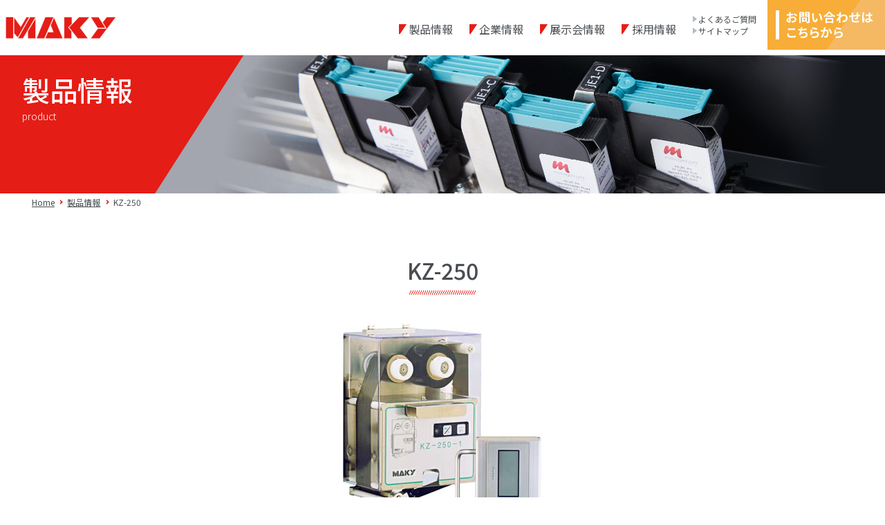

--- FILE ---
content_type: text/html; charset=UTF-8
request_url: https://www.maky.co.jp/product/kz-250-2/
body_size: 53075
content:
<!doctype html>
<html>
	<head prefix="og: https://ogp.me/ns# fb: https://ogp.me/ns/fb# website: https://ogp.me/ns/websaite#">
		<meta charset="UTF-8">
		<!-- <title>包装機用プリンタのマキー・エンジニアリング</title> -->
		<meta name="description" content="マキー・エンジニアリングはバリデーションやトレーサビリティのための内容表示や管理コードの印字を目的とした、包装機用サーマルプリンタ・ホットプリンタを中心に開発を行なっています。">
		<meta name="keywords" content="サーマルプリンタ, ゼブラプリンタ, ホットプリンタ">

		<!-- OGP -->
		<meta property="og:type" content="website">
		<meta property="og:description" content="マキー・エンジニアリングはバリデーションやトレーサビリティのための内容表示や管理コードの印字を目的とした、 包装機用サーマルプリンタ・ホットプリンタを中心に開発を行なっています。">
		<meta property="og:title" content="包装機用プリンタのマキー・エンジニアリング">
		<meta property="og:url" content="https://www.maky.co.jp/">
		<meta property="og:image" content="">
		<meta property="og:site_name" content="マキー・エンジニアリング">
		<!-- OGP -->

		<!--モバイル対応-->
		<meta name="viewport" content="width=device-width,initial-scale=1.0">
		<meta http-equiv="X-UA-Compatible" content="IE=edge">
		<meta name="format-detection" content="telephone=no">

		<!--CSS-->
		<link href="https://www.maky.co.jp/renewal/wp-content/themes/maky-wp/style.css" rel="stylesheet" type="text/css" media="all">

		<!--JS-->
		<script src="https://code.jquery.com/jquery-2.1.3.min.js"></script>
		<script type="text/javascript" src="https://www.maky.co.jp/renewal/wp-content/themes/maky-wp/js/function.js"></script>
		<script type="text/javascript" src="https://www.maky.co.jp/renewal/wp-content/themes/maky-wp/js/ofi.min.js"></script>
		<script>
			objectFitImages('img.object-fit-img');
		</script>
	<title>サーマルプリンタKZ-250 | 製品一覧 | 包装機用プリンタのマキー・エンジニアリング</title>

		<!-- All in One SEO 4.9.1.1 - aioseo.com -->
	<meta name="robots" content="max-image-preview:large" />
	<link rel="canonical" href="https://www.maky.co.jp/product/kz-250-2/" />
	<meta name="generator" content="All in One SEO (AIOSEO) 4.9.1.1" />

		<!-- Global site tag (gtag.js) - Google Analytics -->
<script async src="https://www.googletagmanager.com/gtag/js?id=UA-129881763-1"></script>
<script>
 window.dataLayer = window.dataLayer || [];
 function gtag(){dataLayer.push(arguments);}
 gtag('js', new Date());

 gtag('config', 'UA-129881763-1');
</script>
		<meta property="og:locale" content="ja_JP" />
		<meta property="og:site_name" content="包装機用プリンタのマキー・エンジニアリング | マキー・エンジニアリングはバリデーションやトレーサビリティのための内容表示や管理コードの印字を目的とした、 包装機用サーマルプリンタ・ホットプリンタを中心に開発を行なっています。" />
		<meta property="og:type" content="article" />
		<meta property="og:title" content="サーマルプリンタKZ-250 | 製品一覧 | 包装機用プリンタのマキー・エンジニアリング" />
		<meta property="og:url" content="https://www.maky.co.jp/product/kz-250-2/" />
		<meta property="article:published_time" content="2020-05-14T06:20:05+00:00" />
		<meta property="article:modified_time" content="2023-07-24T03:16:39+00:00" />
		<meta name="twitter:card" content="summary" />
		<meta name="twitter:title" content="サーマルプリンタKZ-250 | 製品一覧 | 包装機用プリンタのマキー・エンジニアリング" />
		<script type="application/ld+json" class="aioseo-schema">
			{"@context":"https:\/\/schema.org","@graph":[{"@type":"BreadcrumbList","@id":"https:\/\/www.maky.co.jp\/product\/kz-250-2\/#breadcrumblist","itemListElement":[{"@type":"ListItem","@id":"https:\/\/www.maky.co.jp#listItem","position":1,"name":"\u30db\u30fc\u30e0","item":"https:\/\/www.maky.co.jp","nextItem":{"@type":"ListItem","@id":"https:\/\/www.maky.co.jp\/product\/#listItem","name":"\u88fd\u54c1\u60c5\u5831"}},{"@type":"ListItem","@id":"https:\/\/www.maky.co.jp\/product\/#listItem","position":2,"name":"\u88fd\u54c1\u60c5\u5831","item":"https:\/\/www.maky.co.jp\/product\/","nextItem":{"@type":"ListItem","@id":"https:\/\/www.maky.co.jp\/product_cate\/https-www-maky-co-jp-thermal\/#listItem","name":"\u30b5\u30fc\u30de\u30eb\u30d7\u30ea\u30f3\u30bf"},"previousItem":{"@type":"ListItem","@id":"https:\/\/www.maky.co.jp#listItem","name":"\u30db\u30fc\u30e0"}},{"@type":"ListItem","@id":"https:\/\/www.maky.co.jp\/product_cate\/https-www-maky-co-jp-thermal\/#listItem","position":3,"name":"\u30b5\u30fc\u30de\u30eb\u30d7\u30ea\u30f3\u30bf","item":"https:\/\/www.maky.co.jp\/product_cate\/https-www-maky-co-jp-thermal\/","nextItem":{"@type":"ListItem","@id":"https:\/\/www.maky.co.jp\/product\/kz-250-2\/#listItem","name":"KZ-250"},"previousItem":{"@type":"ListItem","@id":"https:\/\/www.maky.co.jp\/product\/#listItem","name":"\u88fd\u54c1\u60c5\u5831"}},{"@type":"ListItem","@id":"https:\/\/www.maky.co.jp\/product\/kz-250-2\/#listItem","position":4,"name":"KZ-250","previousItem":{"@type":"ListItem","@id":"https:\/\/www.maky.co.jp\/product_cate\/https-www-maky-co-jp-thermal\/#listItem","name":"\u30b5\u30fc\u30de\u30eb\u30d7\u30ea\u30f3\u30bf"}}]},{"@type":"ItemPage","@id":"https:\/\/www.maky.co.jp\/product\/kz-250-2\/#itempage","url":"https:\/\/www.maky.co.jp\/product\/kz-250-2\/","name":"\u30b5\u30fc\u30de\u30eb\u30d7\u30ea\u30f3\u30bfKZ-250 | \u88fd\u54c1\u4e00\u89a7 | \u5305\u88c5\u6a5f\u7528\u30d7\u30ea\u30f3\u30bf\u306e\u30de\u30ad\u30fc\u30fb\u30a8\u30f3\u30b8\u30cb\u30a2\u30ea\u30f3\u30b0","inLanguage":"ja","isPartOf":{"@id":"https:\/\/www.maky.co.jp\/#website"},"breadcrumb":{"@id":"https:\/\/www.maky.co.jp\/product\/kz-250-2\/#breadcrumblist"},"image":{"@type":"ImageObject","url":"https:\/\/www.maky.co.jp\/renewal\/wp-content\/uploads\/2019\/05\/maky_kz250.jpg","@id":"https:\/\/www.maky.co.jp\/product\/kz-250-2\/#mainImage","width":300,"height":300},"primaryImageOfPage":{"@id":"https:\/\/www.maky.co.jp\/product\/kz-250-2\/#mainImage"},"datePublished":"2020-05-14T15:20:05+09:00","dateModified":"2023-07-24T12:16:39+09:00"},{"@type":"Organization","@id":"https:\/\/www.maky.co.jp\/#organization","name":"\u5305\u88c5\u6a5f\u7528\u30d7\u30ea\u30f3\u30bf\u306e\u30de\u30ad\u30fc\u30fb\u30a8\u30f3\u30b8\u30cb\u30a2\u30ea\u30f3\u30b0","description":"\u30de\u30ad\u30fc\u30fb\u30a8\u30f3\u30b8\u30cb\u30a2\u30ea\u30f3\u30b0\u306f\u30d0\u30ea\u30c7\u30fc\u30b7\u30e7\u30f3\u3084\u30c8\u30ec\u30fc\u30b5\u30d3\u30ea\u30c6\u30a3\u306e\u305f\u3081\u306e\u5185\u5bb9\u8868\u793a\u3084\u7ba1\u7406\u30b3\u30fc\u30c9\u306e\u5370\u5b57\u3092\u76ee\u7684\u3068\u3057\u305f\u3001 \u5305\u88c5\u6a5f\u7528\u30b5\u30fc\u30de\u30eb\u30d7\u30ea\u30f3\u30bf\u30fb\u30db\u30c3\u30c8\u30d7\u30ea\u30f3\u30bf\u3092\u4e2d\u5fc3\u306b\u958b\u767a\u3092\u884c\u306a\u3063\u3066\u3044\u307e\u3059\u3002","url":"https:\/\/www.maky.co.jp\/","sameAs":["https:\/\/www.youtube.com\/channel\/UCuHNXzmWEDu55sDbouUgMvQ"]},{"@type":"WebSite","@id":"https:\/\/www.maky.co.jp\/#website","url":"https:\/\/www.maky.co.jp\/","name":"\u5305\u88c5\u6a5f\u7528\u30d7\u30ea\u30f3\u30bf\u306e\u30de\u30ad\u30fc\u30fb\u30a8\u30f3\u30b8\u30cb\u30a2\u30ea\u30f3\u30b0","description":"\u30de\u30ad\u30fc\u30fb\u30a8\u30f3\u30b8\u30cb\u30a2\u30ea\u30f3\u30b0\u306f\u30d0\u30ea\u30c7\u30fc\u30b7\u30e7\u30f3\u3084\u30c8\u30ec\u30fc\u30b5\u30d3\u30ea\u30c6\u30a3\u306e\u305f\u3081\u306e\u5185\u5bb9\u8868\u793a\u3084\u7ba1\u7406\u30b3\u30fc\u30c9\u306e\u5370\u5b57\u3092\u76ee\u7684\u3068\u3057\u305f\u3001 \u5305\u88c5\u6a5f\u7528\u30b5\u30fc\u30de\u30eb\u30d7\u30ea\u30f3\u30bf\u30fb\u30db\u30c3\u30c8\u30d7\u30ea\u30f3\u30bf\u3092\u4e2d\u5fc3\u306b\u958b\u767a\u3092\u884c\u306a\u3063\u3066\u3044\u307e\u3059\u3002","inLanguage":"ja","publisher":{"@id":"https:\/\/www.maky.co.jp\/#organization"}}]}
		</script>
		<!-- All in One SEO -->

<link rel='dns-prefetch' href='//www.maky.co.jp' />
<link rel='dns-prefetch' href='//www.google.com' />
<link rel="alternate" type="application/rss+xml" title="包装機用プリンタのマキー・エンジニアリング &raquo; フィード" href="https://www.maky.co.jp/feed/" />
<link rel="alternate" type="application/rss+xml" title="包装機用プリンタのマキー・エンジニアリング &raquo; コメントフィード" href="https://www.maky.co.jp/comments/feed/" />
<link rel="alternate" title="oEmbed (JSON)" type="application/json+oembed" href="https://www.maky.co.jp/wp-json/oembed/1.0/embed?url=https%3A%2F%2Fwww.maky.co.jp%2Fproduct%2Fkz-250-2%2F" />
<link rel="alternate" title="oEmbed (XML)" type="text/xml+oembed" href="https://www.maky.co.jp/wp-json/oembed/1.0/embed?url=https%3A%2F%2Fwww.maky.co.jp%2Fproduct%2Fkz-250-2%2F&#038;format=xml" />
<style id='wp-img-auto-sizes-contain-inline-css'>
img:is([sizes=auto i],[sizes^="auto," i]){contain-intrinsic-size:3000px 1500px}
/*# sourceURL=wp-img-auto-sizes-contain-inline-css */
</style>
<style id='wp-emoji-styles-inline-css'>

	img.wp-smiley, img.emoji {
		display: inline !important;
		border: none !important;
		box-shadow: none !important;
		height: 1em !important;
		width: 1em !important;
		margin: 0 0.07em !important;
		vertical-align: -0.1em !important;
		background: none !important;
		padding: 0 !important;
	}
/*# sourceURL=wp-emoji-styles-inline-css */
</style>
<style id='wp-block-library-inline-css'>
:root{--wp-block-synced-color:#7a00df;--wp-block-synced-color--rgb:122,0,223;--wp-bound-block-color:var(--wp-block-synced-color);--wp-editor-canvas-background:#ddd;--wp-admin-theme-color:#007cba;--wp-admin-theme-color--rgb:0,124,186;--wp-admin-theme-color-darker-10:#006ba1;--wp-admin-theme-color-darker-10--rgb:0,107,160.5;--wp-admin-theme-color-darker-20:#005a87;--wp-admin-theme-color-darker-20--rgb:0,90,135;--wp-admin-border-width-focus:2px}@media (min-resolution:192dpi){:root{--wp-admin-border-width-focus:1.5px}}.wp-element-button{cursor:pointer}:root .has-very-light-gray-background-color{background-color:#eee}:root .has-very-dark-gray-background-color{background-color:#313131}:root .has-very-light-gray-color{color:#eee}:root .has-very-dark-gray-color{color:#313131}:root .has-vivid-green-cyan-to-vivid-cyan-blue-gradient-background{background:linear-gradient(135deg,#00d084,#0693e3)}:root .has-purple-crush-gradient-background{background:linear-gradient(135deg,#34e2e4,#4721fb 50%,#ab1dfe)}:root .has-hazy-dawn-gradient-background{background:linear-gradient(135deg,#faaca8,#dad0ec)}:root .has-subdued-olive-gradient-background{background:linear-gradient(135deg,#fafae1,#67a671)}:root .has-atomic-cream-gradient-background{background:linear-gradient(135deg,#fdd79a,#004a59)}:root .has-nightshade-gradient-background{background:linear-gradient(135deg,#330968,#31cdcf)}:root .has-midnight-gradient-background{background:linear-gradient(135deg,#020381,#2874fc)}:root{--wp--preset--font-size--normal:16px;--wp--preset--font-size--huge:42px}.has-regular-font-size{font-size:1em}.has-larger-font-size{font-size:2.625em}.has-normal-font-size{font-size:var(--wp--preset--font-size--normal)}.has-huge-font-size{font-size:var(--wp--preset--font-size--huge)}.has-text-align-center{text-align:center}.has-text-align-left{text-align:left}.has-text-align-right{text-align:right}.has-fit-text{white-space:nowrap!important}#end-resizable-editor-section{display:none}.aligncenter{clear:both}.items-justified-left{justify-content:flex-start}.items-justified-center{justify-content:center}.items-justified-right{justify-content:flex-end}.items-justified-space-between{justify-content:space-between}.screen-reader-text{border:0;clip-path:inset(50%);height:1px;margin:-1px;overflow:hidden;padding:0;position:absolute;width:1px;word-wrap:normal!important}.screen-reader-text:focus{background-color:#ddd;clip-path:none;color:#444;display:block;font-size:1em;height:auto;left:5px;line-height:normal;padding:15px 23px 14px;text-decoration:none;top:5px;width:auto;z-index:100000}html :where(.has-border-color){border-style:solid}html :where([style*=border-top-color]){border-top-style:solid}html :where([style*=border-right-color]){border-right-style:solid}html :where([style*=border-bottom-color]){border-bottom-style:solid}html :where([style*=border-left-color]){border-left-style:solid}html :where([style*=border-width]){border-style:solid}html :where([style*=border-top-width]){border-top-style:solid}html :where([style*=border-right-width]){border-right-style:solid}html :where([style*=border-bottom-width]){border-bottom-style:solid}html :where([style*=border-left-width]){border-left-style:solid}html :where(img[class*=wp-image-]){height:auto;max-width:100%}:where(figure){margin:0 0 1em}html :where(.is-position-sticky){--wp-admin--admin-bar--position-offset:var(--wp-admin--admin-bar--height,0px)}@media screen and (max-width:600px){html :where(.is-position-sticky){--wp-admin--admin-bar--position-offset:0px}}

/*# sourceURL=wp-block-library-inline-css */
</style><style id='wp-block-file-inline-css'>
.wp-block-file{box-sizing:border-box}.wp-block-file:not(.wp-element-button){font-size:.8em}.wp-block-file.aligncenter{text-align:center}.wp-block-file.alignright{text-align:right}.wp-block-file *+.wp-block-file__button{margin-left:.75em}:where(.wp-block-file){margin-bottom:1.5em}.wp-block-file__embed{margin-bottom:1em}:where(.wp-block-file__button){border-radius:2em;display:inline-block;padding:.5em 1em}:where(.wp-block-file__button):where(a):active,:where(.wp-block-file__button):where(a):focus,:where(.wp-block-file__button):where(a):hover,:where(.wp-block-file__button):where(a):visited{box-shadow:none;color:#fff;opacity:.85;text-decoration:none}
/*# sourceURL=https://www.maky.co.jp/renewal/wp-includes/blocks/file/style.min.css */
</style>
<style id='wp-block-heading-inline-css'>
h1:where(.wp-block-heading).has-background,h2:where(.wp-block-heading).has-background,h3:where(.wp-block-heading).has-background,h4:where(.wp-block-heading).has-background,h5:where(.wp-block-heading).has-background,h6:where(.wp-block-heading).has-background{padding:1.25em 2.375em}h1.has-text-align-left[style*=writing-mode]:where([style*=vertical-lr]),h1.has-text-align-right[style*=writing-mode]:where([style*=vertical-rl]),h2.has-text-align-left[style*=writing-mode]:where([style*=vertical-lr]),h2.has-text-align-right[style*=writing-mode]:where([style*=vertical-rl]),h3.has-text-align-left[style*=writing-mode]:where([style*=vertical-lr]),h3.has-text-align-right[style*=writing-mode]:where([style*=vertical-rl]),h4.has-text-align-left[style*=writing-mode]:where([style*=vertical-lr]),h4.has-text-align-right[style*=writing-mode]:where([style*=vertical-rl]),h5.has-text-align-left[style*=writing-mode]:where([style*=vertical-lr]),h5.has-text-align-right[style*=writing-mode]:where([style*=vertical-rl]),h6.has-text-align-left[style*=writing-mode]:where([style*=vertical-lr]),h6.has-text-align-right[style*=writing-mode]:where([style*=vertical-rl]){rotate:180deg}
/*# sourceURL=https://www.maky.co.jp/renewal/wp-includes/blocks/heading/style.min.css */
</style>
<style id='wp-block-image-inline-css'>
.wp-block-image>a,.wp-block-image>figure>a{display:inline-block}.wp-block-image img{box-sizing:border-box;height:auto;max-width:100%;vertical-align:bottom}@media not (prefers-reduced-motion){.wp-block-image img.hide{visibility:hidden}.wp-block-image img.show{animation:show-content-image .4s}}.wp-block-image[style*=border-radius] img,.wp-block-image[style*=border-radius]>a{border-radius:inherit}.wp-block-image.has-custom-border img{box-sizing:border-box}.wp-block-image.aligncenter{text-align:center}.wp-block-image.alignfull>a,.wp-block-image.alignwide>a{width:100%}.wp-block-image.alignfull img,.wp-block-image.alignwide img{height:auto;width:100%}.wp-block-image .aligncenter,.wp-block-image .alignleft,.wp-block-image .alignright,.wp-block-image.aligncenter,.wp-block-image.alignleft,.wp-block-image.alignright{display:table}.wp-block-image .aligncenter>figcaption,.wp-block-image .alignleft>figcaption,.wp-block-image .alignright>figcaption,.wp-block-image.aligncenter>figcaption,.wp-block-image.alignleft>figcaption,.wp-block-image.alignright>figcaption{caption-side:bottom;display:table-caption}.wp-block-image .alignleft{float:left;margin:.5em 1em .5em 0}.wp-block-image .alignright{float:right;margin:.5em 0 .5em 1em}.wp-block-image .aligncenter{margin-left:auto;margin-right:auto}.wp-block-image :where(figcaption){margin-bottom:1em;margin-top:.5em}.wp-block-image.is-style-circle-mask img{border-radius:9999px}@supports ((-webkit-mask-image:none) or (mask-image:none)) or (-webkit-mask-image:none){.wp-block-image.is-style-circle-mask img{border-radius:0;-webkit-mask-image:url('data:image/svg+xml;utf8,<svg viewBox="0 0 100 100" xmlns="http://www.w3.org/2000/svg"><circle cx="50" cy="50" r="50"/></svg>');mask-image:url('data:image/svg+xml;utf8,<svg viewBox="0 0 100 100" xmlns="http://www.w3.org/2000/svg"><circle cx="50" cy="50" r="50"/></svg>');mask-mode:alpha;-webkit-mask-position:center;mask-position:center;-webkit-mask-repeat:no-repeat;mask-repeat:no-repeat;-webkit-mask-size:contain;mask-size:contain}}:root :where(.wp-block-image.is-style-rounded img,.wp-block-image .is-style-rounded img){border-radius:9999px}.wp-block-image figure{margin:0}.wp-lightbox-container{display:flex;flex-direction:column;position:relative}.wp-lightbox-container img{cursor:zoom-in}.wp-lightbox-container img:hover+button{opacity:1}.wp-lightbox-container button{align-items:center;backdrop-filter:blur(16px) saturate(180%);background-color:#5a5a5a40;border:none;border-radius:4px;cursor:zoom-in;display:flex;height:20px;justify-content:center;opacity:0;padding:0;position:absolute;right:16px;text-align:center;top:16px;width:20px;z-index:100}@media not (prefers-reduced-motion){.wp-lightbox-container button{transition:opacity .2s ease}}.wp-lightbox-container button:focus-visible{outline:3px auto #5a5a5a40;outline:3px auto -webkit-focus-ring-color;outline-offset:3px}.wp-lightbox-container button:hover{cursor:pointer;opacity:1}.wp-lightbox-container button:focus{opacity:1}.wp-lightbox-container button:focus,.wp-lightbox-container button:hover,.wp-lightbox-container button:not(:hover):not(:active):not(.has-background){background-color:#5a5a5a40;border:none}.wp-lightbox-overlay{box-sizing:border-box;cursor:zoom-out;height:100vh;left:0;overflow:hidden;position:fixed;top:0;visibility:hidden;width:100%;z-index:100000}.wp-lightbox-overlay .close-button{align-items:center;cursor:pointer;display:flex;justify-content:center;min-height:40px;min-width:40px;padding:0;position:absolute;right:calc(env(safe-area-inset-right) + 16px);top:calc(env(safe-area-inset-top) + 16px);z-index:5000000}.wp-lightbox-overlay .close-button:focus,.wp-lightbox-overlay .close-button:hover,.wp-lightbox-overlay .close-button:not(:hover):not(:active):not(.has-background){background:none;border:none}.wp-lightbox-overlay .lightbox-image-container{height:var(--wp--lightbox-container-height);left:50%;overflow:hidden;position:absolute;top:50%;transform:translate(-50%,-50%);transform-origin:top left;width:var(--wp--lightbox-container-width);z-index:9999999999}.wp-lightbox-overlay .wp-block-image{align-items:center;box-sizing:border-box;display:flex;height:100%;justify-content:center;margin:0;position:relative;transform-origin:0 0;width:100%;z-index:3000000}.wp-lightbox-overlay .wp-block-image img{height:var(--wp--lightbox-image-height);min-height:var(--wp--lightbox-image-height);min-width:var(--wp--lightbox-image-width);width:var(--wp--lightbox-image-width)}.wp-lightbox-overlay .wp-block-image figcaption{display:none}.wp-lightbox-overlay button{background:none;border:none}.wp-lightbox-overlay .scrim{background-color:#fff;height:100%;opacity:.9;position:absolute;width:100%;z-index:2000000}.wp-lightbox-overlay.active{visibility:visible}@media not (prefers-reduced-motion){.wp-lightbox-overlay.active{animation:turn-on-visibility .25s both}.wp-lightbox-overlay.active img{animation:turn-on-visibility .35s both}.wp-lightbox-overlay.show-closing-animation:not(.active){animation:turn-off-visibility .35s both}.wp-lightbox-overlay.show-closing-animation:not(.active) img{animation:turn-off-visibility .25s both}.wp-lightbox-overlay.zoom.active{animation:none;opacity:1;visibility:visible}.wp-lightbox-overlay.zoom.active .lightbox-image-container{animation:lightbox-zoom-in .4s}.wp-lightbox-overlay.zoom.active .lightbox-image-container img{animation:none}.wp-lightbox-overlay.zoom.active .scrim{animation:turn-on-visibility .4s forwards}.wp-lightbox-overlay.zoom.show-closing-animation:not(.active){animation:none}.wp-lightbox-overlay.zoom.show-closing-animation:not(.active) .lightbox-image-container{animation:lightbox-zoom-out .4s}.wp-lightbox-overlay.zoom.show-closing-animation:not(.active) .lightbox-image-container img{animation:none}.wp-lightbox-overlay.zoom.show-closing-animation:not(.active) .scrim{animation:turn-off-visibility .4s forwards}}@keyframes show-content-image{0%{visibility:hidden}99%{visibility:hidden}to{visibility:visible}}@keyframes turn-on-visibility{0%{opacity:0}to{opacity:1}}@keyframes turn-off-visibility{0%{opacity:1;visibility:visible}99%{opacity:0;visibility:visible}to{opacity:0;visibility:hidden}}@keyframes lightbox-zoom-in{0%{transform:translate(calc((-100vw + var(--wp--lightbox-scrollbar-width))/2 + var(--wp--lightbox-initial-left-position)),calc(-50vh + var(--wp--lightbox-initial-top-position))) scale(var(--wp--lightbox-scale))}to{transform:translate(-50%,-50%) scale(1)}}@keyframes lightbox-zoom-out{0%{transform:translate(-50%,-50%) scale(1);visibility:visible}99%{visibility:visible}to{transform:translate(calc((-100vw + var(--wp--lightbox-scrollbar-width))/2 + var(--wp--lightbox-initial-left-position)),calc(-50vh + var(--wp--lightbox-initial-top-position))) scale(var(--wp--lightbox-scale));visibility:hidden}}
/*# sourceURL=https://www.maky.co.jp/renewal/wp-includes/blocks/image/style.min.css */
</style>
<style id='wp-block-image-theme-inline-css'>
:root :where(.wp-block-image figcaption){color:#555;font-size:13px;text-align:center}.is-dark-theme :root :where(.wp-block-image figcaption){color:#ffffffa6}.wp-block-image{margin:0 0 1em}
/*# sourceURL=https://www.maky.co.jp/renewal/wp-includes/blocks/image/theme.min.css */
</style>
<style id='wp-block-list-inline-css'>
ol,ul{box-sizing:border-box}:root :where(.wp-block-list.has-background){padding:1.25em 2.375em}
/*# sourceURL=https://www.maky.co.jp/renewal/wp-includes/blocks/list/style.min.css */
</style>
<style id='wp-block-paragraph-inline-css'>
.is-small-text{font-size:.875em}.is-regular-text{font-size:1em}.is-large-text{font-size:2.25em}.is-larger-text{font-size:3em}.has-drop-cap:not(:focus):first-letter{float:left;font-size:8.4em;font-style:normal;font-weight:100;line-height:.68;margin:.05em .1em 0 0;text-transform:uppercase}body.rtl .has-drop-cap:not(:focus):first-letter{float:none;margin-left:.1em}p.has-drop-cap.has-background{overflow:hidden}:root :where(p.has-background){padding:1.25em 2.375em}:where(p.has-text-color:not(.has-link-color)) a{color:inherit}p.has-text-align-left[style*="writing-mode:vertical-lr"],p.has-text-align-right[style*="writing-mode:vertical-rl"]{rotate:180deg}
/*# sourceURL=https://www.maky.co.jp/renewal/wp-includes/blocks/paragraph/style.min.css */
</style>
<style id='global-styles-inline-css'>
:root{--wp--preset--aspect-ratio--square: 1;--wp--preset--aspect-ratio--4-3: 4/3;--wp--preset--aspect-ratio--3-4: 3/4;--wp--preset--aspect-ratio--3-2: 3/2;--wp--preset--aspect-ratio--2-3: 2/3;--wp--preset--aspect-ratio--16-9: 16/9;--wp--preset--aspect-ratio--9-16: 9/16;--wp--preset--color--black: #000000;--wp--preset--color--cyan-bluish-gray: #abb8c3;--wp--preset--color--white: #FFF;--wp--preset--color--pale-pink: #f78da7;--wp--preset--color--vivid-red: #cf2e2e;--wp--preset--color--luminous-vivid-orange: #ff6900;--wp--preset--color--luminous-vivid-amber: #fcb900;--wp--preset--color--light-green-cyan: #7bdcb5;--wp--preset--color--vivid-green-cyan: #00d084;--wp--preset--color--pale-cyan-blue: #8ed1fc;--wp--preset--color--vivid-cyan-blue: #0693e3;--wp--preset--color--vivid-purple: #9b51e0;--wp--preset--color--primary: #0073a8;--wp--preset--color--secondary: #005075;--wp--preset--color--dark-gray: #111;--wp--preset--color--light-gray: #767676;--wp--preset--gradient--vivid-cyan-blue-to-vivid-purple: linear-gradient(135deg,rgb(6,147,227) 0%,rgb(155,81,224) 100%);--wp--preset--gradient--light-green-cyan-to-vivid-green-cyan: linear-gradient(135deg,rgb(122,220,180) 0%,rgb(0,208,130) 100%);--wp--preset--gradient--luminous-vivid-amber-to-luminous-vivid-orange: linear-gradient(135deg,rgb(252,185,0) 0%,rgb(255,105,0) 100%);--wp--preset--gradient--luminous-vivid-orange-to-vivid-red: linear-gradient(135deg,rgb(255,105,0) 0%,rgb(207,46,46) 100%);--wp--preset--gradient--very-light-gray-to-cyan-bluish-gray: linear-gradient(135deg,rgb(238,238,238) 0%,rgb(169,184,195) 100%);--wp--preset--gradient--cool-to-warm-spectrum: linear-gradient(135deg,rgb(74,234,220) 0%,rgb(151,120,209) 20%,rgb(207,42,186) 40%,rgb(238,44,130) 60%,rgb(251,105,98) 80%,rgb(254,248,76) 100%);--wp--preset--gradient--blush-light-purple: linear-gradient(135deg,rgb(255,206,236) 0%,rgb(152,150,240) 100%);--wp--preset--gradient--blush-bordeaux: linear-gradient(135deg,rgb(254,205,165) 0%,rgb(254,45,45) 50%,rgb(107,0,62) 100%);--wp--preset--gradient--luminous-dusk: linear-gradient(135deg,rgb(255,203,112) 0%,rgb(199,81,192) 50%,rgb(65,88,208) 100%);--wp--preset--gradient--pale-ocean: linear-gradient(135deg,rgb(255,245,203) 0%,rgb(182,227,212) 50%,rgb(51,167,181) 100%);--wp--preset--gradient--electric-grass: linear-gradient(135deg,rgb(202,248,128) 0%,rgb(113,206,126) 100%);--wp--preset--gradient--midnight: linear-gradient(135deg,rgb(2,3,129) 0%,rgb(40,116,252) 100%);--wp--preset--font-size--small: 19.5px;--wp--preset--font-size--medium: 20px;--wp--preset--font-size--large: 36.5px;--wp--preset--font-size--x-large: 42px;--wp--preset--font-size--normal: 22px;--wp--preset--font-size--huge: 49.5px;--wp--preset--spacing--20: 0.44rem;--wp--preset--spacing--30: 0.67rem;--wp--preset--spacing--40: 1rem;--wp--preset--spacing--50: 1.5rem;--wp--preset--spacing--60: 2.25rem;--wp--preset--spacing--70: 3.38rem;--wp--preset--spacing--80: 5.06rem;--wp--preset--shadow--natural: 6px 6px 9px rgba(0, 0, 0, 0.2);--wp--preset--shadow--deep: 12px 12px 50px rgba(0, 0, 0, 0.4);--wp--preset--shadow--sharp: 6px 6px 0px rgba(0, 0, 0, 0.2);--wp--preset--shadow--outlined: 6px 6px 0px -3px rgb(255, 255, 255), 6px 6px rgb(0, 0, 0);--wp--preset--shadow--crisp: 6px 6px 0px rgb(0, 0, 0);}:where(.is-layout-flex){gap: 0.5em;}:where(.is-layout-grid){gap: 0.5em;}body .is-layout-flex{display: flex;}.is-layout-flex{flex-wrap: wrap;align-items: center;}.is-layout-flex > :is(*, div){margin: 0;}body .is-layout-grid{display: grid;}.is-layout-grid > :is(*, div){margin: 0;}:where(.wp-block-columns.is-layout-flex){gap: 2em;}:where(.wp-block-columns.is-layout-grid){gap: 2em;}:where(.wp-block-post-template.is-layout-flex){gap: 1.25em;}:where(.wp-block-post-template.is-layout-grid){gap: 1.25em;}.has-black-color{color: var(--wp--preset--color--black) !important;}.has-cyan-bluish-gray-color{color: var(--wp--preset--color--cyan-bluish-gray) !important;}.has-white-color{color: var(--wp--preset--color--white) !important;}.has-pale-pink-color{color: var(--wp--preset--color--pale-pink) !important;}.has-vivid-red-color{color: var(--wp--preset--color--vivid-red) !important;}.has-luminous-vivid-orange-color{color: var(--wp--preset--color--luminous-vivid-orange) !important;}.has-luminous-vivid-amber-color{color: var(--wp--preset--color--luminous-vivid-amber) !important;}.has-light-green-cyan-color{color: var(--wp--preset--color--light-green-cyan) !important;}.has-vivid-green-cyan-color{color: var(--wp--preset--color--vivid-green-cyan) !important;}.has-pale-cyan-blue-color{color: var(--wp--preset--color--pale-cyan-blue) !important;}.has-vivid-cyan-blue-color{color: var(--wp--preset--color--vivid-cyan-blue) !important;}.has-vivid-purple-color{color: var(--wp--preset--color--vivid-purple) !important;}.has-black-background-color{background-color: var(--wp--preset--color--black) !important;}.has-cyan-bluish-gray-background-color{background-color: var(--wp--preset--color--cyan-bluish-gray) !important;}.has-white-background-color{background-color: var(--wp--preset--color--white) !important;}.has-pale-pink-background-color{background-color: var(--wp--preset--color--pale-pink) !important;}.has-vivid-red-background-color{background-color: var(--wp--preset--color--vivid-red) !important;}.has-luminous-vivid-orange-background-color{background-color: var(--wp--preset--color--luminous-vivid-orange) !important;}.has-luminous-vivid-amber-background-color{background-color: var(--wp--preset--color--luminous-vivid-amber) !important;}.has-light-green-cyan-background-color{background-color: var(--wp--preset--color--light-green-cyan) !important;}.has-vivid-green-cyan-background-color{background-color: var(--wp--preset--color--vivid-green-cyan) !important;}.has-pale-cyan-blue-background-color{background-color: var(--wp--preset--color--pale-cyan-blue) !important;}.has-vivid-cyan-blue-background-color{background-color: var(--wp--preset--color--vivid-cyan-blue) !important;}.has-vivid-purple-background-color{background-color: var(--wp--preset--color--vivid-purple) !important;}.has-black-border-color{border-color: var(--wp--preset--color--black) !important;}.has-cyan-bluish-gray-border-color{border-color: var(--wp--preset--color--cyan-bluish-gray) !important;}.has-white-border-color{border-color: var(--wp--preset--color--white) !important;}.has-pale-pink-border-color{border-color: var(--wp--preset--color--pale-pink) !important;}.has-vivid-red-border-color{border-color: var(--wp--preset--color--vivid-red) !important;}.has-luminous-vivid-orange-border-color{border-color: var(--wp--preset--color--luminous-vivid-orange) !important;}.has-luminous-vivid-amber-border-color{border-color: var(--wp--preset--color--luminous-vivid-amber) !important;}.has-light-green-cyan-border-color{border-color: var(--wp--preset--color--light-green-cyan) !important;}.has-vivid-green-cyan-border-color{border-color: var(--wp--preset--color--vivid-green-cyan) !important;}.has-pale-cyan-blue-border-color{border-color: var(--wp--preset--color--pale-cyan-blue) !important;}.has-vivid-cyan-blue-border-color{border-color: var(--wp--preset--color--vivid-cyan-blue) !important;}.has-vivid-purple-border-color{border-color: var(--wp--preset--color--vivid-purple) !important;}.has-vivid-cyan-blue-to-vivid-purple-gradient-background{background: var(--wp--preset--gradient--vivid-cyan-blue-to-vivid-purple) !important;}.has-light-green-cyan-to-vivid-green-cyan-gradient-background{background: var(--wp--preset--gradient--light-green-cyan-to-vivid-green-cyan) !important;}.has-luminous-vivid-amber-to-luminous-vivid-orange-gradient-background{background: var(--wp--preset--gradient--luminous-vivid-amber-to-luminous-vivid-orange) !important;}.has-luminous-vivid-orange-to-vivid-red-gradient-background{background: var(--wp--preset--gradient--luminous-vivid-orange-to-vivid-red) !important;}.has-very-light-gray-to-cyan-bluish-gray-gradient-background{background: var(--wp--preset--gradient--very-light-gray-to-cyan-bluish-gray) !important;}.has-cool-to-warm-spectrum-gradient-background{background: var(--wp--preset--gradient--cool-to-warm-spectrum) !important;}.has-blush-light-purple-gradient-background{background: var(--wp--preset--gradient--blush-light-purple) !important;}.has-blush-bordeaux-gradient-background{background: var(--wp--preset--gradient--blush-bordeaux) !important;}.has-luminous-dusk-gradient-background{background: var(--wp--preset--gradient--luminous-dusk) !important;}.has-pale-ocean-gradient-background{background: var(--wp--preset--gradient--pale-ocean) !important;}.has-electric-grass-gradient-background{background: var(--wp--preset--gradient--electric-grass) !important;}.has-midnight-gradient-background{background: var(--wp--preset--gradient--midnight) !important;}.has-small-font-size{font-size: var(--wp--preset--font-size--small) !important;}.has-medium-font-size{font-size: var(--wp--preset--font-size--medium) !important;}.has-large-font-size{font-size: var(--wp--preset--font-size--large) !important;}.has-x-large-font-size{font-size: var(--wp--preset--font-size--x-large) !important;}
/*# sourceURL=global-styles-inline-css */
</style>

<style id='classic-theme-styles-inline-css'>
/*! This file is auto-generated */
.wp-block-button__link{color:#fff;background-color:#32373c;border-radius:9999px;box-shadow:none;text-decoration:none;padding:calc(.667em + 2px) calc(1.333em + 2px);font-size:1.125em}.wp-block-file__button{background:#32373c;color:#fff;text-decoration:none}
/*# sourceURL=/wp-includes/css/classic-themes.min.css */
</style>
<link rel='stylesheet' id='contact-form-7-css' href='https://www.maky.co.jp/renewal/wp-content/plugins/contact-form-7/includes/css/styles.css?ver=6.1.4' media='all' />
<link rel='stylesheet' id='twentynineteen-style-css' href='https://www.maky.co.jp/renewal/wp-content/themes/maky-wp/style.css?ver=6.9' media='all' />
<link rel='stylesheet' id='twentynineteen-print-style-css' href='https://www.maky.co.jp/renewal/wp-content/themes/twentynineteen/print.css?ver=6.9' media='print' />
<link rel="https://api.w.org/" href="https://www.maky.co.jp/wp-json/" /><link rel="alternate" title="JSON" type="application/json" href="https://www.maky.co.jp/wp-json/wp/v2/product/1282" /><link rel="EditURI" type="application/rsd+xml" title="RSD" href="https://www.maky.co.jp/renewal/xmlrpc.php?rsd" />
<meta name="generator" content="WordPress 6.9" />
<link rel='shortlink' href='https://www.maky.co.jp/?p=1282' />
<style>.recentcomments a{display:inline !important;padding:0 !important;margin:0 !important;}</style>	</head>

<body class="wp-singular product-template-default single single-product postid-1282 wp-embed-responsive wp-theme-twentynineteen wp-child-theme-maky-wp singular image-filters-enabled">
	<header id="header">
		<div class="header">
              <div class="header_title"><a href="https://www.maky.co.jp"><img src="https://www.maky.co.jp/renewal/wp-content/themes/maky-wp/img/header_logo.svg" alt="マキー・エンジニアリング"/></a></div>
      			<div class="sitemenu only_sp">
				<div class="menu modal-open"><img src="https://www.maky.co.jp/renewal/wp-content/themes/maky-wp/img/sp_menu.png" alt="menu" width="48" height="34"/></div>
			</div>
			<nav class="only_pc">
				<ul class="nav-main">
					<li><a href="https://www.maky.co.jp/product/" class="link_type-02">製品情報</a></li>
					<li><a href="https://www.maky.co.jp/company/" class="link_type-02">企業情報</a></li>
					<li><a href="https://www.maky.co.jp/news/event/" class="link_type-02">展示会情報</a></li>
					<li><a href="https://www.maky.co.jp/recruit/" class="link_type-02">採用情報</a></li>
				</ul>
				<ul class="nav-sub">
					<li><a href="https://www.maky.co.jp/faq/" class="link_type-03">よくあるご質問</a></li>
					<li><a href="https://www.maky.co.jp/sitemap/" class="link_type-03">サイトマップ</a></li>
				</ul>
			</nav>
			<div class="contact only_pc"><a href="#footer"><img src="https://www.maky.co.jp/renewal/wp-content/themes/maky-wp/img/header_contact.png" alt="お問い合わせはこちら" width="170" height="72"/></a></div>
		</div>
	</header><main id="product" class="main">
<article>
<header>
<div class="page_header">
<div>製品情報<span>product</span></div>
</div>
<nav id="site_route" class="only_pc"><ul class="site_route"><li class="site_home"><a href="https://www.maky.co.jp">Home</a></li><li class="site_route-path"><a href="https://www.maky.co.jp/product/">製品情報</a></li><li class="site_route-path">KZ-250</li></ul></nav></header>
<div class="content_title-area">
<h1 class="content_title"><span>KZ-250</span></h1>
<div class="product_detail-photo"><img src="https://www.maky.co.jp/renewal/wp-content/uploads/2019/05/maky_kz250.jpg" alt="サーマルプリンタKZ-250"/></div>
</div>
<div class="column_02">
<div id="entry-area" class="column_02-left product_detail-entry">
<section class="content">

<h2 class="wp-block-heading">オートカレンダを利用した日付印字専用サーマルプリンタ</h2>



<ul class="wp-block-list">
<li>機能を絞った廉価版サーマルプリンタ</li>



<li>間欠式包装機やオートラベラに装着。</li>



<li>オートカレンダ機能で日付の印字に最適。デジタル入力の印圧,濃度調整で鮮明な印字を実現。</li>



<li>サーマルヘッドの交換は、工具いらずで簡単。</li>



<li>35mm幅サーマルリボンを使用するので低コスト。</li>



<li>印字内容はタッチパネル式コントローラで48パターンから簡単選択。</li>
</ul>



<figure class="wp-block-image size-large is-resized"><img fetchpriority="high" decoding="async" src="https://www.maky.co.jp/renewal/wp-content/uploads/2020/05/250印字ｻﾝﾌﾟﾙ.png" alt="サーマルプリンタKZ-250オートカレンダを利用した日付印字専用サーマルプリンタ" class="wp-image-1355" width="576" height="342" srcset="https://www.maky.co.jp/renewal/wp-content/uploads/2020/05/250印字ｻﾝﾌﾟﾙ.png 796w, https://www.maky.co.jp/renewal/wp-content/uploads/2020/05/250印字ｻﾝﾌﾟﾙ-768x457.png 768w" sizes="(max-width: 576px) 100vw, 576px" /><figcaption class="wp-element-caption"><strong><span class="has-inline-color has-dark-gray-color">・文字サイズごとの印字サンプルです</span></strong></figcaption></figure>



<h2 class="wp-block-heading">仕様</h2>



<table class="table-01">
<tr>
<th>モデル</th>
<td>KZ-250</td>
</tr>
<tr>
<th>印字方式</th>
<td>サーマルドットマトリックス熱転写式方式</td>
</tr>
<tr>
<th>ドット密度</th>
<td>300dpi（12dot/mm）</td>
</tr>
<tr>
<th>印字面積</th>
<td>幅32mm x 長さ31mm</td>
</tr>
<tr>
<th>印字速度</th>
<td>20mm/秒〜300mm/秒（デジタル設定）</td>
</tr>
<tr>
<th>印字濃度</th>
<td>0～100％（1％単位で設定可能）</td>
</tr>
<tr>
<th>印字圧力</th>
<td>±20パルス（1パルス単位で数値設定可能　1パルス≒0.03mm）</td>
</tr>
<tr>
<th>使用リボン</th>
<td>幅35mm x 長さ300m</td>
</tr>
<tr>
<th>文字種類</th>
<td>マキーオリジナル書体（NGC体） 3mm、4mm</td>
</tr>
<tr>
<th>印字方向</th>
<td>0度、180度</td>
</tr>
<tr>
<th>日付印字</th>
<td>オートカレンダ（年月日）</td>
</tr>
<tr>
<th>フォーマット登録数</th>
<td>オリジナルフォーマット48種</td>
</tr>
<tr>
<th>データメモリ</th>
<td>コントローラ内蔵メモリ</td>
</tr>
<tr>
<th>コントローラー画面</th>
<td>タッチパネル式3.4インチ液晶</td>
</tr>
<tr>
<th>警報・出力</th>
<td>リボンエラー（リボン終了,リボン切れ,リボン送り異常）／動作異常（ヘッドアップダウン異常,ヘッド原点位置異常）／能力オーバー／ヘッド温度異常／基板温度異常／通信異常／プリントレディ／プリント中／プリント完了／<br>
（A/B接点、出力有,無、ポート1〜5の選択が個々に可能）</td>
</tr>
<tr>
<th>外観寸法</th>
<td>幅140mm x 高さ211mm x 奥行き146.5mm　※カバー、突起部除く</td>
</tr>
<tr>
<th>機械重量</th>
<td>4.5kg　※コントローラ、ケーブル除く</td>
</tr>
<tr>
<th>電源</th>
<td>DC-24V（240VA）10A</td>
</tr>
<tr>
<th>オプション</th>
<td>パワーサプライ（AC100V/200V）</td>
</tr>
</table>



<h2 class="wp-block-heading">ダウンロード</h2>



<p>【カタログ】</p>



<div class="wp-block-file"><a id="wp-block-file--media-91e6db5f-a542-4806-9ed5-27fbccefeab4" href="https://www.maky.co.jp/renewal/wp-content/uploads/2020/04/KZ-SERIES500350300250-ｶﾀﾛｸﾞ.pdf" target="_blank" rel="noreferrer noopener">KZ-SERIESｶﾀﾛｸﾞ</a><a href="https://www.maky.co.jp/renewal/wp-content/uploads/2020/04/KZ-SERIES500350300250-ｶﾀﾛｸﾞ.pdf" class="wp-block-file__button wp-element-button" download aria-describedby="wp-block-file--media-91e6db5f-a542-4806-9ed5-27fbccefeab4">ダウンロード</a></div>



<h2 class="wp-block-heading">間欠式サーマルプリンタよくあるご質問</h2>



<p><a href="https://www.maky.co.jp/product/powersupply/">電源に関するご質問</a></p>



<p><a href="https://www.maky.co.jp/product/printing/">印字に関するご質問</a></p>



<p><a href="https://www.maky.co.jp/product/printingoperation/">印字動作に関するご質問</a></p>



<p><a href="https://www.maky.co.jp/product/thermal-ribbon/">サーマルリボンに関するご質問</a></p>



<p><a href="https://www.maky.co.jp/product/thermal-others/">その他のご質問</a></p>
<!-- ダウンロード -->
</section>

</div>
<aside class=" column_02-right">
<ul class="submenu">
	<li><a href="https://www.maky.co.jp/product/" class="btn_type-02">製品一覧</a></li>
	<li><a href="https://www.maky.co.jp/product-use/" class="btn_type-02">用途別</a></li>
	<li><a href="https://www.maky.co.jp/zebra/" class="btn_type-02">ゼブラプリンタ</a></li>
	<li><a href="https://www.maky.co.jp/supply/" class="btn_type-02">サプライ</a></li>
</ul>
</aside>
</div>
</article>
</main>
<footer id="footer" class="footer">
	<div class="footer_contact">
		<p class="footer_contact-title">お問い合わせ・製品サポート</p>
		<ul class="footer_contact-content">
          <li><p class="cont-txt">製品に関するお問い合わせ（本社・工場）</p>
            <img src="https://www.maky.co.jp/renewal/wp-content/themes/maky-wp/img/footer_contact-tokyo.png" srcset="https://www.maky.co.jp/renewal/wp-content/themes/maky-wp/img/footer_contact-tokyo@2x.png 2x" alt="東京"/>
          </li>
          <li><p class="cont-txt">製品に関するお問い合わせ（大阪営業所）</p>
            <img src="https://www.maky.co.jp/renewal/wp-content/themes/maky-wp/img/footer_contact-osaka.png" srcset="https://www.maky.co.jp/renewal/wp-content/themes/maky-wp/img/footer_contact-osaka@2x.png 2x" alt="大阪"/>
          </li>
          <li><p class="cont-txt">製品に関するお問い合わせ（名古屋営業所）</p>
            <img src="https://www.maky.co.jp/renewal/wp-content/themes/maky-wp/img/footer_contact-nagoya.png" srcset="https://www.maky.co.jp/renewal/wp-content/themes/maky-wp/img/footer_contact-nagoya@2x.png 2x" alt="名古屋"/>
          </li>
          <li><p class="cont-txt">ゼブラプリンタに関するお問い合わせ</p>
            <img src="https://www.maky.co.jp/renewal/wp-content/themes/maky-wp/img/footer_contact-zebra.png" srcset="https://www.maky.co.jp/renewal/wp-content/themes/maky-wp/img/footer_contact-zebra@2x.png 2x" alt="ゼブラ事業部"/>
          </li>
          <li><p class="cont-txt">メールによるお問い合わせ</p>
						<a href="https://www.maky.co.jp/contact/"><img src="https://www.maky.co.jp/renewal/wp-content/themes/maky-wp/img/footer_contact-email.png" srcset="https://www.maky.co.jp/renewal/wp-content/themes/maky-wp/img/footer_contact-email@2x.png 2x" alt="ウェブ"/></a>
          </li>
		</ul>
	</div>
	<div class="footer_company">
		<div class="footer_company-logo"><img src="https://www.maky.co.jp/renewal/wp-content/themes/maky-wp/img/footer_logo.svg" alt="MAKY"/></div>
		<div class="footer_company-name">マキー・エンジニアリング株式会社</div>
		<address class="footer_company-address">〒124-0025　東京都葛飾区西新小岩4丁目6番7号</address>
	</div>
	<div class="copyright">Copyright&copy; MAKY ENGINEERING CO.,LTD. All Rights Reserved.</div>
</footer>

<div class="modal-overlay">
	<div class="modal-header">
		<div class="modal-title"><a href="https://www.maky.co.jp"><img src="https://www.maky.co.jp/renewal/wp-content/themes/maky-wp/img/footer_logo.svg" alt="マキー・エンジニアリング"/></a></div>
		<div class="btn_close">
			<div class="modal-close"><img src="https://www.maky.co.jp/renewal/wp-content/themes/maky-wp/img/sp_menu-close.png" alt="menu" /></div>
		</div>
	</div>
	<ul class="modal-menu">
		<li><a href="https://www.maky.co.jp" class="link_type-03">トップページ</a></li>
		<li><a href="https://www.maky.co.jp/product/" class="link_type-03">製品情報</a></li>
		<li><a href="https://www.maky.co.jp/company/" class="link_type-03">企業情報</a></li>
		<li><a href="https://www.maky.co.jp/news/event/" class="link_type-03">展示会情報</a></li>
		<li><a href="https://www.maky.co.jp/recruit/" class="link_type-03">採用情報</a></li>
		<li><a href="https://www.maky.co.jp/faq/" class="link_type-03">よくあるご質問</a></li>
		<li><a href="https://www.maky.co.jp/contact/" class="link_type-03">お問い合わせ</a></li>
		<li><a href="https://www.maky.co.jp/sitemap/" class="link_type-03">サイトマップ</a></li>
	</ul>
</div>
<script type="speculationrules">
{"prefetch":[{"source":"document","where":{"and":[{"href_matches":"/*"},{"not":{"href_matches":["/renewal/wp-*.php","/renewal/wp-admin/*","/renewal/wp-content/uploads/*","/renewal/wp-content/*","/renewal/wp-content/plugins/*","/renewal/wp-content/themes/maky-wp/*","/renewal/wp-content/themes/twentynineteen/*","/*\\?(.+)"]}},{"not":{"selector_matches":"a[rel~=\"nofollow\"]"}},{"not":{"selector_matches":".no-prefetch, .no-prefetch a"}}]},"eagerness":"conservative"}]}
</script>
	<script>
	/(trident|msie)/i.test(navigator.userAgent)&&document.getElementById&&window.addEventListener&&window.addEventListener("hashchange",function(){var t,e=location.hash.substring(1);/^[A-z0-9_-]+$/.test(e)&&(t=document.getElementById(e))&&(/^(?:a|select|input|button|textarea)$/i.test(t.tagName)||(t.tabIndex=-1),t.focus())},!1);
	</script>
	<script type="module" src="https://www.maky.co.jp/renewal/wp-content/plugins/all-in-one-seo-pack/dist/Lite/assets/table-of-contents.95d0dfce.js?ver=4.9.1.1" id="aioseo/js/src/vue/standalone/blocks/table-of-contents/frontend.js-js"></script>
<script src="https://www.maky.co.jp/renewal/wp-includes/js/dist/hooks.min.js?ver=dd5603f07f9220ed27f1" id="wp-hooks-js"></script>
<script src="https://www.maky.co.jp/renewal/wp-includes/js/dist/i18n.min.js?ver=c26c3dc7bed366793375" id="wp-i18n-js"></script>
<script id="wp-i18n-js-after">
wp.i18n.setLocaleData( { 'text direction\u0004ltr': [ 'ltr' ] } );
//# sourceURL=wp-i18n-js-after
</script>
<script src="https://www.maky.co.jp/renewal/wp-content/plugins/contact-form-7/includes/swv/js/index.js?ver=6.1.4" id="swv-js"></script>
<script id="contact-form-7-js-translations">
( function( domain, translations ) {
	var localeData = translations.locale_data[ domain ] || translations.locale_data.messages;
	localeData[""].domain = domain;
	wp.i18n.setLocaleData( localeData, domain );
} )( "contact-form-7", {"translation-revision-date":"2025-11-30 08:12:23+0000","generator":"GlotPress\/4.0.3","domain":"messages","locale_data":{"messages":{"":{"domain":"messages","plural-forms":"nplurals=1; plural=0;","lang":"ja_JP"},"This contact form is placed in the wrong place.":["\u3053\u306e\u30b3\u30f3\u30bf\u30af\u30c8\u30d5\u30a9\u30fc\u30e0\u306f\u9593\u9055\u3063\u305f\u4f4d\u7f6e\u306b\u7f6e\u304b\u308c\u3066\u3044\u307e\u3059\u3002"],"Error:":["\u30a8\u30e9\u30fc:"]}},"comment":{"reference":"includes\/js\/index.js"}} );
//# sourceURL=contact-form-7-js-translations
</script>
<script id="contact-form-7-js-before">
var wpcf7 = {
    "api": {
        "root": "https:\/\/www.maky.co.jp\/wp-json\/",
        "namespace": "contact-form-7\/v1"
    }
};
//# sourceURL=contact-form-7-js-before
</script>
<script src="https://www.maky.co.jp/renewal/wp-content/plugins/contact-form-7/includes/js/index.js?ver=6.1.4" id="contact-form-7-js"></script>
<script id="google-invisible-recaptcha-js-before">
var renderInvisibleReCaptcha = function() {

    for (var i = 0; i < document.forms.length; ++i) {
        var form = document.forms[i];
        var holder = form.querySelector('.inv-recaptcha-holder');

        if (null === holder) continue;
		holder.innerHTML = '';

         (function(frm){
			var cf7SubmitElm = frm.querySelector('.wpcf7-submit');
            var holderId = grecaptcha.render(holder,{
                'sitekey': '6LeWzwEaAAAAAG269PDLde2dYC0eLf-Ine7Dl-u3', 'size': 'invisible', 'badge' : 'inline',
                'callback' : function (recaptchaToken) {
					if((null !== cf7SubmitElm) && (typeof jQuery != 'undefined')){jQuery(frm).submit();grecaptcha.reset(holderId);return;}
					 HTMLFormElement.prototype.submit.call(frm);
                },
                'expired-callback' : function(){grecaptcha.reset(holderId);}
            });

			if(null !== cf7SubmitElm && (typeof jQuery != 'undefined') ){
				jQuery(cf7SubmitElm).off('click').on('click', function(clickEvt){
					clickEvt.preventDefault();
					grecaptcha.execute(holderId);
				});
			}
			else
			{
				frm.onsubmit = function (evt){evt.preventDefault();grecaptcha.execute(holderId);};
			}


        })(form);
    }
};

//# sourceURL=google-invisible-recaptcha-js-before
</script>
<script async defer src="https://www.google.com/recaptcha/api.js?onload=renderInvisibleReCaptcha&amp;render=explicit&amp;hl=ja" id="google-invisible-recaptcha-js"></script>
<script id="wp-emoji-settings" type="application/json">
{"baseUrl":"https://s.w.org/images/core/emoji/17.0.2/72x72/","ext":".png","svgUrl":"https://s.w.org/images/core/emoji/17.0.2/svg/","svgExt":".svg","source":{"concatemoji":"https://www.maky.co.jp/renewal/wp-includes/js/wp-emoji-release.min.js?ver=6.9"}}
</script>
<script type="module">
/*! This file is auto-generated */
const a=JSON.parse(document.getElementById("wp-emoji-settings").textContent),o=(window._wpemojiSettings=a,"wpEmojiSettingsSupports"),s=["flag","emoji"];function i(e){try{var t={supportTests:e,timestamp:(new Date).valueOf()};sessionStorage.setItem(o,JSON.stringify(t))}catch(e){}}function c(e,t,n){e.clearRect(0,0,e.canvas.width,e.canvas.height),e.fillText(t,0,0);t=new Uint32Array(e.getImageData(0,0,e.canvas.width,e.canvas.height).data);e.clearRect(0,0,e.canvas.width,e.canvas.height),e.fillText(n,0,0);const a=new Uint32Array(e.getImageData(0,0,e.canvas.width,e.canvas.height).data);return t.every((e,t)=>e===a[t])}function p(e,t){e.clearRect(0,0,e.canvas.width,e.canvas.height),e.fillText(t,0,0);var n=e.getImageData(16,16,1,1);for(let e=0;e<n.data.length;e++)if(0!==n.data[e])return!1;return!0}function u(e,t,n,a){switch(t){case"flag":return n(e,"\ud83c\udff3\ufe0f\u200d\u26a7\ufe0f","\ud83c\udff3\ufe0f\u200b\u26a7\ufe0f")?!1:!n(e,"\ud83c\udde8\ud83c\uddf6","\ud83c\udde8\u200b\ud83c\uddf6")&&!n(e,"\ud83c\udff4\udb40\udc67\udb40\udc62\udb40\udc65\udb40\udc6e\udb40\udc67\udb40\udc7f","\ud83c\udff4\u200b\udb40\udc67\u200b\udb40\udc62\u200b\udb40\udc65\u200b\udb40\udc6e\u200b\udb40\udc67\u200b\udb40\udc7f");case"emoji":return!a(e,"\ud83e\u1fac8")}return!1}function f(e,t,n,a){let r;const o=(r="undefined"!=typeof WorkerGlobalScope&&self instanceof WorkerGlobalScope?new OffscreenCanvas(300,150):document.createElement("canvas")).getContext("2d",{willReadFrequently:!0}),s=(o.textBaseline="top",o.font="600 32px Arial",{});return e.forEach(e=>{s[e]=t(o,e,n,a)}),s}function r(e){var t=document.createElement("script");t.src=e,t.defer=!0,document.head.appendChild(t)}a.supports={everything:!0,everythingExceptFlag:!0},new Promise(t=>{let n=function(){try{var e=JSON.parse(sessionStorage.getItem(o));if("object"==typeof e&&"number"==typeof e.timestamp&&(new Date).valueOf()<e.timestamp+604800&&"object"==typeof e.supportTests)return e.supportTests}catch(e){}return null}();if(!n){if("undefined"!=typeof Worker&&"undefined"!=typeof OffscreenCanvas&&"undefined"!=typeof URL&&URL.createObjectURL&&"undefined"!=typeof Blob)try{var e="postMessage("+f.toString()+"("+[JSON.stringify(s),u.toString(),c.toString(),p.toString()].join(",")+"));",a=new Blob([e],{type:"text/javascript"});const r=new Worker(URL.createObjectURL(a),{name:"wpTestEmojiSupports"});return void(r.onmessage=e=>{i(n=e.data),r.terminate(),t(n)})}catch(e){}i(n=f(s,u,c,p))}t(n)}).then(e=>{for(const n in e)a.supports[n]=e[n],a.supports.everything=a.supports.everything&&a.supports[n],"flag"!==n&&(a.supports.everythingExceptFlag=a.supports.everythingExceptFlag&&a.supports[n]);var t;a.supports.everythingExceptFlag=a.supports.everythingExceptFlag&&!a.supports.flag,a.supports.everything||((t=a.source||{}).concatemoji?r(t.concatemoji):t.wpemoji&&t.twemoji&&(r(t.twemoji),r(t.wpemoji)))});
//# sourceURL=https://www.maky.co.jp/renewal/wp-includes/js/wp-emoji-loader.min.js
</script>
</body>
</html>

--- FILE ---
content_type: text/css
request_url: https://www.maky.co.jp/renewal/wp-content/themes/maky-wp/style.css
body_size: 28420
content:
@charset "UTF-8";
/*
Theme Name: maky
Template: twentynineteen
*/
/* Scss Document */
/***********************************************/
/*RESET*/
/***********************************************/
@import url("https://fonts.googleapis.com/css?family=Noto+Sans+JP:100,300,400,500,700,900");
html, body, div, span, applet, object, iframe,
h1, h2, h3, h4, h5, h6, p, blockquote, pre,
a, abbr, acronym, address, big, cite, code,
del, dfn, em, img, ins, kbd, q, s, samp,
small, strike, strong, sub, sup, tt, var,
b, u, i, center,
dl, dt, dd, ol, ul, li,
fieldset, form, label, legend,
table, caption, tbody, tfoot, thead, tr, th, td,
article, aside, canvas, details, embed,
figure, figcaption, footer, header, hgroup,
menu, nav, output, ruby, section, summary,
time, mark, audio, video {
  margin: 0;
  padding: 0;
  border: 0;
  font: inherit;
  font-size: 100%;
  vertical-align: baseline;
}

html {
  line-height: 1;
}

ol, ul {
  list-style: none;
}

table {
  border-collapse: collapse;
  border-spacing: 0;
}

caption, th, td {
  text-align: left;
  font-weight: normal;
  vertical-align: middle;
}

q, blockquote {
  quotes: none;
}
q:before, q:after, blockquote:before, blockquote:after {
  content: "";
  content: none;
}

a img {
  border: none;
}

article, aside, details, figcaption, figure, footer, header, hgroup, main, menu, nav, section, summary {
  display: block;
}

/***********************************************/
/*FONT*/
/***********************************************/
/***********************************************/
/*BREAKPOINT*/
/***********************************************/
.only_sp {
  display: none;
}
@media screen and (max-width: 767px) {
  .only_sp {
    display: block !important;
  }
}

@media screen and (max-width: 767px) {
  .only_pc {
    display: none !important;
  }
}

/***********************************************/
/*BASE*/
/***********************************************/
img {
  vertical-align: bottom;
  max-width: 100%;
  height: auto;
}

.clearfix {
  overflow: hidden;
  *zoom: 1;
}

.clearboth {
  clear: both;
}

*, *:before, *:after {
  box-sizing: border-box;
}

html {
  font-size: 62.5%;
  text-size-adjust: 100%;
  height: 100%;
}

body {
  font-family: 'Noto Sans JP', -apple-system, BlinkMacSystemFont, "Helvetica Neue", "Segoe UI","ヒラギノ角ゴ ProN W3", Meiryo, sans-serif;
  width: 100%;
  min-height: 100%;
  font-size: 1.6rem;
  font-weight: 400;
  line-height: 1.6em;
  color: #494d51;
  -webkit-text-size-adjust: 100%;
}
@media screen and (max-width: 767px) {
  body {
    padding-top: 48px;
  }
}

/***********************************************/
/* LINK */
/***********************************************/
/* IMAGE LINK */
.img_alpha:hover {
  filter: progid:DXImageTransform.Microsoft.Alpha(Opacity=70);
  opacity: 0.7;
}

/* GO TO TOP */
#pagetop {
  right: 0;
}

a.pagetop-btn {
  position: fixed;
  background-color: rgba(15, 152, 45, 0.6);
  color: #ffffff;
  z-index: 80;
}
a.pagetop-btn:hover {
  color: #ffffff;
  background-color: #0f982d;
}
a.pagetop-btn div {
  display: flex;
  flex-direction: column;
  align-items: center;
  justify-content: center;
  font-size: 1.4rem;
  width: 4em;
  height: 4em;
  line-height: 1em;
}

/* TEXT LINK */
a {
  color: #494d51;
  text-decoration: underline;
}
a:hover {
  color: #E51D16;
  text-decoration: none;
}
a.link_type-pdf {
  font-size: 1.6rem;
  display: inline-flex;
  align-items: center;
  text-decoration: none;
}
a.link_type-pdf::before {
  content: '';
  display: inline-block;
  width: 20px;
  height: 16px;
  background-image: url("img/linkmark-pdf.png");
  background-repeat: no-repeat;
  background-size: contain;
  align-self: center;
  margin-left: 0.25em;
}
a.link_type-pdf:hover {
  color: #E51D16;
}
a.link_type-01 {
  font-size: 1.6rem;
  display: inline-flex;
  align-items: center;
  text-decoration: none;
}
a.link_type-01::after {
  content: '';
  display: inline-block;
  width: 8px;
  height: 14px;
  background-image: url("img/linkmark-04.png");
  background-repeat: no-repeat;
  background-size: contain;
  align-self: center;
  margin-left: 0.5em;
}
a.link_type-01:hover {
  color: #E51D16;
}
a.link_type-02 {
  display: inline-flex;
  align-items: center;
  text-decoration: none;
}
a.link_type-02::before {
  content: '';
  display: inline-block;
  width: 11px;
  height: 15px;
  background-image: url("img/linkmark-01.png");
  background-repeat: no-repeat;
  background-size: contain;
  align-self: top;
  margin-right: 0.2em;
}
a.link_type-02:hover {
  color: #E51D16;
}
a.link_type-03 {
  display: inline-flex;
  align-items: center;
  text-decoration: none;
}
a.link_type-03::before {
  content: '';
  display: inline-block;
  width: 6px;
  height: 9px;
  background-image: url("img/linkmark-02.png");
  background-repeat: no-repeat;
  background-size: contain;
  align-self: center;
  margin-right: 0.2em;
}
a.link_type-03:hover {
  color: #E51D16;
}
a.link_type-04 {
  display: inline-flex;
  align-items: center;
  text-decoration: none;
}
a.link_type-04::before {
  content: '';
  display: inline-block;
  width: 6px;
  height: 9px;
  background-image: url("img/linkmark-06.png");
  background-repeat: no-repeat;
  background-size: contain;
  align-self: center;
  margin-right: 0.2em;
}
a.link_type-04:hover {
  color: #E51D16;
}

.link_center {
  text-align: center;
  margin: 3.2rem;
}

/* BUTTON LINK */
.btn_type-01, body.tax-faq_cate .content_tabmenu li a {
  font-size: 1.4rem;
  display: inline-flex;
  align-items: center;
  text-decoration: none;
  border: 1px solid #494D51;
  padding: 0.8em 1em 0.8em 1.6em;
  border-radius: 0.8rem;
  background-color: #ffffff;
}
.btn_type-01::after, body.tax-faq_cate .content_tabmenu li a::after {
  content: '';
  display: inline-block;
  width: 8px;
  height: 14px;
  background-image: url("img/linkmark-04.png");
  background-repeat: no-repeat;
  background-size: contain;
  align-self: center;
  margin-left: 0.5em;
}
.btn_type-01:hover, body.tax-faq_cate .content_tabmenu li a:hover {
  color: #E51D16;
  border-color: #E51D16;
}
.btn_type-01.active, body.tax-faq_cate .content_tabmenu li a.active, body.tax-faq_cate .content_tabmenu li.current-cat a {
  color: #ffffff;
  background-color: #E51D16;
  padding: 0.8em 1.6em;
  border: none;
}
.btn_type-01.active::after, body.tax-faq_cate .content_tabmenu li a.active::after, body.tax-faq_cate .content_tabmenu li.current-cat a::after {
  content: none;
}
.btn_type-02, body.single .column_02-right .submenu li a {
  display: block;
  background-color: #ffffff;
  padding: 0.8em 1em;
  text-decoration: none;
  position: relative;
}
.btn_type-02::before, body.single .column_02-right .submenu li a::before {
  content: '';
  display: block;
  width: 12px;
  height: 12px;
  background-image: url("img/linkmark-03.png");
  background-size: contain;
  position: absolute;
  bottom: 4px;
  right: 4px;
}

/***********************************************/
/* HEADER */
/***********************************************/
header#header {
  background-color: #ffffff;
  overflow: hidden;
}
@media screen and (max-width: 767px) {
  header#header {
    position: fixed;
    top: 0;
    left: 0;
    width: 100%;
    z-index: 8888;
    height: 48px;
  }
}

#header .header {
  display: flex;
  position: relative;
  margin: 0 auto;
  align-items: center;
}
@media screen and (max-width: 767px) {
  #header .header {
    height: 48px;
    justify-content: space-between;
  }
}
#header .header .header_title {
  margin-left: 8px;
  margin-top: 8px;
}
@media screen and (max-width: 767px) {
  #header .header .header_title {
    margin-top: 0;
  }
}
@media screen and (max-width: 767px) {
  #header .header .header_title img {
    height: 24px;
  }
}
#header .header nav {
  margin-left: auto;
  display: flex;
  align-items: flex-end;
}
@media screen and (max-width: 999px) {
  #header .header nav {
    flex-direction: column-reverse;
    align-content: space-between;
  }
}
#header .header nav .nav-main li {
  display: inline-block;
  float: left;
  margin-right: 1.5em;
}
#header .header nav .nav-sub {
  margin-right: 1em;
}
@media screen and (max-width: 999px) {
  #header .header nav .nav-sub {
    margin-right: 1.5em;
  }
}
#header .header nav .nav-sub li {
  margin: 0.4em 0;
  font-size: 1.2rem;
  line-height: 1;
}
@media screen and (max-width: 999px) {
  #header .header nav .nav-sub li {
    float: left;
    margin: 0 0 1em 1.2em;
  }
}
#header .header .menu {
  border: 2px solid #9ba3a8;
  width: 40px;
  height: 40px;
  padding: 3px;
  margin-right: 8px;
  border-radius: 4px;
}

.modal-overlay {
  background-color: #494D51;
  width: 100%;
  height: 100%;
  position: fixed;
  overflow: auto;
  top: 0;
  left: 0;
  display: none;
  z-index: 9999;
  -webkit-overflow-scrolling: touch;
}
.modal-header {
  height: 48px;
  display: flex;
  justify-content: space-between;
  align-items: center;
}
.modal-title {
  margin-left: 8px;
}
.modal-title img {
  height: 24px;
}
.modal-menu li {
  border-bottom: solid 1px #F8F8F6;
}
.modal-menu a {
  color: #ffffff;
  font-size: 1.8rem;
  padding: 1em;
  width: 100%;
}
.modal-menu a:hover {
  color: #ffffff;
  text-decoration: underline;
}
.modal-close {
  border: 2px solid #ffffff;
  width: 40px;
  height: 40px;
  padding: 5px;
  margin-right: 8px;
  border-radius: 4px;
}

.modal-open,
.modal-close {
  cursor: pointer;
}

/***********************************************/
/* FOOTER */
/***********************************************/
footer {
  text-align: center;
  color: #ffffff;
  overflow: hidden;
  background-color: #F8F8F6;
  padding-top: 40px;
}

.footer_contact {
  background-color: #ffffff;
}
.footer_contact-title {
  background: #494D51;
  padding: 1em 0.5em;
}
@media screen and (max-width: 767px) {
  .footer_contact-title {
    padding: 0.5em;
  }
}
.footer_contact-content {
  display: flex;
  justify-content: center;
  flex-wrap: wrap;
  padding: 60px 10%;
}
@media screen and (max-width: 767px) {
  .footer_contact-content {
    padding: 1.5em;
  }
}
.footer_contact-content li {
  flex: 1 1 50%;
  padding: 48px 0;
  background-color: #F8F8F6;
  border: solid 2px #fff;
}
@media screen and (max-width: 767px) {
  .footer_contact-content li {
    flex: 1 1 100%;
    padding: 5% 0;
  }
}
.footer_contact-content li.mail {
  flex: 1 1 100%;
}
.footer_contact-content li p.cont-txt {
  color: #333333;
  font-size: 1.4rem;
  margin-bottom: 0.5em;
}
@media screen and (max-width: 767px) {
  .footer_contact-content li p.cont-txt {
    font-size: 1.1rem;
  }
}
.footer_company {
  background-color: #E51D16;
  font-size: 1.4rem;
  line-height: 1.5em;
  padding: 60px 15px;
}
@media screen and (max-width: 767px) {
  .footer_company {
    padding: 1.5em 1em;
  }
}
.footer_company-logo {
  margin-bottom: 2em;
}
@media screen and (max-width: 767px) {
  .footer_company-logo {
    margin-bottom: 1em;
  }
}

.copyright {
  line-height: 1;
  font-size: 1.1rem;
  background-color: #9e1010;
  padding: 0.5em;
}

/***********************************************/
/* TOP */
/***********************************************/
body.home .slider_box {
  max-width: 1000px;
  margin: 0 auto;
}
body.home .top_main {
  margin: 8px auto 0;
  position: relative;
}
body.home .top_main-copy {
  position: absolute;
  top: 45%;
  left: 3.5%;
  color: #ffffff;
  font-size: 2.1rem;
  font-weight: 400;
  text-shadow: 0px 1px 3px #000000;
}
@media screen and (max-width: 767px) {
  body.home .top_main-copy {
    position: relative;
    text-shadow: none;
    color: #000000;
    background-color: #F8F8F6;
    font-size: 1.4rem;
    text-align: center;
    padding: 0.5em;
    top: 0;
    left: 0;
  }
}
@media screen and (max-width: 767px) {
  body.home .top_main {
    margin-top: 0;
  }
}
body.home .top_content_title {
  font-size: 4.0rem;
  font-weight: 900;
  line-height: 1em;
  background-color: #ffffff;
  text-align: center;
  margin: 64px 0 40px;
}
@media screen and (max-width: 767px) {
  body.home .top_content_title {
    margin: 56px auto24px;
  }
}
body.home .top_content_title::after {
  content: url(img/title_line-r.png);
  display: block;
  line-height: 0;
}
body.home .top_content_title-area {
  background-color: #ffffff;
  overflow: hidden;
}
body.home .top_content_title_w {
  display: block;
  font-size: 4.0rem;
  font-weight: 900;
  line-height: 1em;
  text-align: center;
  margin: 64px auto 40px;
  color: #ffffff;
}
@media screen and (max-width: 767px) {
  body.home .top_content_title_w {
    margin: 32px auto 24px;
  }
}
body.home .top_content_title_w::after {
  content: url(img/title_line-w.png);
  display: block;
  line-height: 0;
}
body.home .pickup_inner {
  background-image: url("img/pickup_bg.png");
  padding: 120px 10px 64px;
  margin-top: -140px;
}
@media (-webkit-min-device-pixel-ratio: 2), (min-resolution: 192dpi) {
  body.home .pickup_inner {
    background-image: url("img/pickup_bg@2x.png");
    background-size: 44px 33px;
  }
}
@media screen and (max-width: 767px) {
  body.home .pickup_inner {
    padding-top: 88px;
    margin-top: -88px;
  }
}
body.home .pickup_title {
  position: relative;
  width: 4.6em;
  height: 4.6em;
  padding-top: 1.65em;
  background-color: #494D51;
  z-index: 1;
}
@media screen and (max-width: 767px) {
  body.home .pickup_title {
    height: 3em;
    padding-top: 0.85em;
  }
}
body.home .pickup_cont {
  max-width: 1000px;
  margin: 0 auto;
  display: flex;
  justify-content: space-between;
  flex-wrap: wrap;
}
@media screen and (max-width: 767px) {
  body.home .pickup_cont {
    flex-direction: column;
  }
}
body.home .pickup_cont a {
  flex: 0 1 48%;
  display: block;
  margin: 1%;
  text-decoration: none;
  color: #494d51;
}
body.home .pickup_list {
  display: flex;
  background-color: #ffffff;
  padding: 8px;
}
body.home .pickup_list-data {
  flex: 1 1 224px;
  background-image: url("img/linkmark-03.png");
  background-position: bottom right;
  background-repeat: no-repeat;
  background-size: 12px;
}
@media screen and (max-width: 767px) {
  body.home .pickup_list-data {
    flex: 1 0 200px;
  }
}
body.home .pickup_list-title {
  background-color: #E51D16;
  color: #ffffff;
  font-size: 1.8rem;
  font-weight: 500;
  display: inline-block;
  padding: 0.2em 0.5em;
  margin-left: 8px;
}
body.home .pickup_list-copy {
  color: #000000;
  font-weight: 500;
  line-height: 1.5em;
  margin: 15px 0px 8px 16px;
}
body.home .pickup_list-text {
  font-weight: 300;
  font-size: 1.4rem;
  line-height: 1.4em;
  margin: 15px 0px 0px 16px;
}
body.home .pickup_list-img {
  order: -1;
  flex: 0 1 240px;
  overflow: hidden;
}
@media screen and (max-width: 767px) {
  body.home .pickup_list-img {
    flex: 0 1 160px;
  }
}
body.home .top_news {
  background-color: #ffffff;
}
body.home .top_news .news {
  margin: 80px 1em;
}
@media screen and (max-width: 767px) {
  body.home .top_news .news {
    margin: 40px 1em;
  }
}
body.home .top_banner {
  overflow: hidden;
  background-color: #F8F8F6;
}
body.home .top_banner ul {
  display: flex;
  justify-content: center;
  align-items: center;
  margin: 64px 16px;
  flex-wrap: wrap;
}
@media screen and (max-width: 767px) {
  body.home .top_banner ul {
    margin: 32px;
  }
}
body.home .top_banner ul li {
  margin: 8px 8px;
}

/***********************************************/
/* MAIN */
/***********************************************/
/*パンくず*/
/***********************************************/
#site_route {
  overflow: hidden;
}
#site_route .site_route {
  font-size: 1.2rem;
  max-width: 1200px;
  margin: 0 auto;
  display: flex;
}
#site_route .site_route-path {
  display: flex;
  align-items: center;
}
#site_route .site_route-path::before {
  content: '';
  display: inline-block;
  width: 4px;
  height: 7px;
  background-image: url("img/linkmark-04.png");
  background-repeat: no-repeat;
  background-size: contain;
  vertical-align: middle;
  margin: 0 0.5em 0 0.2em;
}
#site_route .site_route li {
  margin-left: 0.5em;
}
#site_route .site_route a:hover {
  text-decoration: underline;
}

/*MAIN*/
/***********************************************/

body#product main header .page_header {
  background-image: url("img/main_header-product.png");
  background-size: cover;
}

main.main {
  background-color: #F8F8F6;
  margin-top: 8px;
}
@media screen and (max-width: 767px) {
  main.main {
    margin-top: 0;
  }
}
main header {
  background-color: #ffffff;
}
main header .page_header {
  background-image: url("img/company_title.png");
  background-size: cover;
  background-repeat: no-repeat;
  background-position: center center;
  height: 200px;
  margin: 0 auto;
}
@media screen and (max-width: 767px) {
  main header .page_header {
    height: 120px;
  }
}
main header .page_header h1,
main header .page_header > div {
  height: 100%;
  display: inline-block;
  color: #ffffff;
  font-size: 4.0rem;
  line-height: 1.5em;
  font-weight: 500;
  padding: 0.5em 4em 0 0.8em;
  background-image: url("img/main_header-title.png");
  background-repeat: no-repeat;
  background-position: top right;
  background-size: cover;
}
@media screen and (max-width: 767px) {
  main header .page_header h1,
  main header .page_header > div {
    font-size: 1.4rem;
    padding: 0.5em 3em 0 0.5em;
  }
}
main header .page_header h1 span,
main header .page_header > div span {
  display: block;
  font-size: 1.4rem;
  font-weight: 300;
  line-height: 1.2em;
}
@media screen and (max-width: 767px) {
  main header .page_header h1 span,
  main header .page_header > div span {
    font-size: 1.2rem;
  }
}
main#product .page_header {
  background-image: url("img/product_title.png");
}
main#news .page_header {
  background-image: url("img/event_title.png");
}
main#recruit .page_header {
  background-image: url("img/recruit_title.png");
}
main#faq .page_header {
  background-image: url("img/faq_title.png");
}
main#contact .page_header {
  background-image: url("img/contact_title.png");
}
main article {
  overflow: hidden;
}
main aside {
  width: 100%;
}
main aside .submenu {
  margin: 40px;
}
@media screen and (max-width: 767px) {
  main aside .submenu {
    margin: 0;
  }
}
main aside .submenu li {
  display: block;
  margin-bottom: 4px;
  min-width: 180px;
}

.content {
  margin: 40px auto;
  padding: 0 40px;
  max-width: 1080px;
}
@media screen and (max-width: 767px) {
  .content {
    margin: 2em auto;
    padding: 0 1em;
  }
}
.content_tabmenu {
  display: flex;
  justify-content: center;
  margin-bottom: 40px;
}
@media screen and (max-width: 767px) {
  .content_tabmenu {
    flex-wrap: wrap;
    justify-content: flex-start;
  }
}
.content_tabmenu li {
  margin: 0.5em;
  flex: 0 0 auto;
}
@media screen and (max-width: 767px) {
  .content_tabmenu li {
    flex: 1 0 50%;
    margin: 0;
  }
  .content_tabmenu li a.btn_type-01, body.tax-faq_cate .content_tabmenu li a {
    display: flex;
    justify-content: space-between;
    padding: 0.8em 0.5em 0.8em 1em;
    margin: 3px;
  }
}
@media screen and (max-width: 374px) {
  .content_tabmenu li {
    flex: 1 0 100%;
  }
}
.content_title {
  font-size: 3.2rem;
  font-weight: 500;
  line-height: 1.4em;
  text-align: center;
  margin: 64px 0 40px;
}
@media screen and (max-width: 767px) {
  .content_title {
    font-size: 2.8rem;
    margin: 40px auto 24px;
  }
}
.content_title::after {
  content: url(img/title_line-r.png);
  display: block;
  line-height: 0;
}
.content_title-area {
  background-color: #ffffff;
  overflow: hidden;
  padding: 0 1em;
}
.content_title_w {
  display: block;
  font-size: 3.2rem;
  font-weight: 500;
  line-height: 1.4em;
  text-align: center;
  margin: 64px auto 40px;
  color: #ffffff;
}
@media screen and (max-width: 767px) {
  .content_title_w {
    margin: 32px auto 24px;
  }
}
.content_title_w::after {
  content: url(img/title_line-w.png);
  display: block;
  line-height: 0;
}
.content_subtitle {
  font-size: 2.3rem;
  color: #000000;
  padding-bottom: 0.5em;
  margin-top: 40px;
  margin-bottom: 0.5em;
  border-bottom: 1px solid #E51D16;
}
.content p {
  margin: 1em 0;
}
.content .table-01 {
  border-bottom: solid 1px #b3bbc0;
  width: 100%;
  margin: 1em 0;
}
.content .table-01 tr {
  border-top: solid 1px #b3bbc0;
}
@media screen and (max-width: 767px) {
  .content .table-01 tr {
    display: flex;
    flex-direction: column;
  }
}
.content .table-01 th {
  background-color: #e9e9e3;
  padding: 1em 1.4em;
  white-space: nowrap;
}
@media screen and (max-width: 767px) {
  .content .table-01 th {
    padding: 0.5em 1em;
    font-size: 1.4rem;
    line-height: 1.4em;
  }
}
.content .table-01 td {
  background-color: #ffffff;
  padding: 1em 1.4em;
}
@media screen and (max-width: 767px) {
  .content .table-01 td {
    padding: 0.5em 1em 0.5em;
    font-size: 1.4rem;
    line-height: 1.4em;
  }
}

/*ENTRY AREA*/
/***********************************************/
#entry-area h2 {
  font-size: 2.3rem;
  color: #000000;
  padding-bottom: 0.5em;
  margin-top: 40px;
  margin-bottom: 0.5em;
  border-bottom: 1px solid #E51D16;
}
#entry-area h3 {
  font-size: 1.8rem;
  font-weight: 500;
  color: #000000;
}
#entry-area p {
  line-height: 1.6em;
}
#entry-area strong {
  font-weight: bold;
}
#entry-area em {
  font-style: italic;
}
#entry-area ul {
  margin: 1em 1em 1.5em 0;
  padding-left: 1.4em;
  list-style-type: disc;
}
#entry-area ul.product_download {
  list-style-type: none;
  padding-left: 0;
}
#entry-area ul li {
  display: list-item;
  margin-bottom: 0.5em;
}
#entry-area ol {
  margin: 1em 0 1.5em;
  padding-left: 1.4em;
  list-style-type: decimal;
}
@media screen and (max-width: 767px) {
  #entry-area .wp-block-image .alignright {
    float: none;
    margin: 0 auto;
  }
}
@media screen and (max-width: 767px) {
  #entry-area .wp-block-image .alignleft {
    float: none;
    margin: 0 auto;
  }
}
#entry-area .ggmap-layout {
  width: 480px;
  margin-top: 1em;
}
@media screen and (max-width: 767px) {
  #entry-area .ggmap-layout {
    width: 100%;
  }
}
#entry-area .ggmap {
  position: relative;
  padding-bottom: 56.25%;
  padding-top: 30px;
  height: 0;
  overflow: hidden;
}
#entry-area .ggmap iframe,
#entry-area .ggmap object,
#entry-area .ggmap embed {
  position: absolute;
  top: 0;
  left: 0;
  width: 100%;
  height: 100%;
}

/*LAYOUT*/
/***********************************************/
.column_02 {
  display: flex;
  max-width: 1200px;
  margin: 0 auto;
}
@media screen and (max-width: 767px) {
  .column_02 {
    display: block;
  }
}
.column_02-left {
  flex: 0 1 880px;
}
.column_02-right {
  margin-left: auto;
  flex: 1 1 240px;
}

/* TEXT */
/***********************************************/
.text_bg-01 {
  display: inline-block;
  color: #ffffff;
  background-color: #494D51;
  padding: 0.6em 1.4em;
  font-weight: bold;
}

/***********************************************/
/* NEWS */
/***********************************************/
.news span.date {
  font-size: 1.4rem;
  display: block;
}
.news span.category a {
  color: #ffffff;
}
.news span.category.press {
  background-color: #ea9b17;
}
.news span.category.media {
  background-color: #6741af;
}
.news span.category.column {
  background-color: #4fadc6;
}
.newslist {
  max-width: 720px;
  margin: 0 auto 3em;
}
.newslist li {
  display: flex;
  align-items: flex-start;
  border-bottom: 1px solid #eaeae4;
  padding: 1.2em 0;
}
@media screen and (max-width: 767px) {
  .newslist li {
    flex-wrap: wrap;
  }
}
.newslist-date {
  flex: 0 0 8em;
}
.newslist-category {
  background-color: #aaaaaa;
  color: #ffffff;
  font-size: 1.2rem;
  line-height: 1;
  padding: 0.4em 0;
  margin: 0.2em 0;
  flex: 0 0 6em;
  text-align: center;
}
.newslist-category a {
  color: #ffffff;
  text-decoration: none;
}
.newslist-category.product {
  background-color: #da6198;
}
.newslist-category.event {
  background-color: #8968b9;
}
.newslist-category.info {
  background-color: #e9c168;
}
.newslist-title {
  margin-left: 1.2em;
}
@media screen and (max-width: 767px) {
  .newslist-title {
    margin-left: 0;
    margin-top: 0.2em;
  }
}
.news_detail-data {
  display: flex;
  margin-bottom: 0.5em;
}
.news_detail-entry {
  background-color: #ffffff;
  padding: 1em;
}

.pagination {
  margin-top: 2em;
  margin-bottom: 40px;
}
.pagination .page-numbers {
  display: flex;
  justify-content: center;
}
.pagination .page-numbers li {
  margin: 4px;
}
.pagination .page-numbers li .page-numbers {
  width: 2.5em;
  height: 2.5em;
  line-height: 1;
  display: flex;
  justify-content: center;
  align-items: center;
}
.pagination .page-numbers li .page-numbers.current {
  border: solid 2px #cccccc;
  color: #888888;
}
.pagination .page-numbers li a:hover {
  background-color: #E51D16;
  color: #ffffff;
}

/***********************************************/
/* PRODUCT */
/***********************************************/
.product_list {
  display: flex;
  flex-wrap: wrap;
  margin: 0 0 0 -12px;
}
.product_list-box {
  max-width: 240px;
  background-color: #ffffff;
  border-bottom: 1px solid #b3bbc0;
  position: relative;
  margin: 14px 0 14px 12px;
  flex: 0 0 240px;
}
@media screen and (max-width: 767px) {
  .product_list-box {
    max-width: 48%;
    flex: 1 1 46%;
  }
}
.product_list-box::before {
  content: '';
  display: block;
  width: 12px;
  height: 12px;
  background-image: url("img/linkmark-03.png");
  background-repeat: no-repeat;
  background-size: cover;
  position: absolute;
  bottom: 4px;
  right: 4px;
}
.product_list-box a {
  display: flex;
  flex-direction: column;
  text-decoration: none;
}
.product_list-name {
  font-size: 2.1rem;
  font-weight: 600;
  margin: 16px 14px 0;
}
.product_list-text {
  font-size: 1.4rem;
  font-weight: 300;
  color: #000000;
  line-height: 1.4em;
  margin: 12px 14px 14px;
}
.product_list-photo {
  order: -2;
  width: 100%;
  padding-top: 70.8333333333%;
  background-size: contain;
  background-position: center center;
  background-repeat: no-repeat;
}
.product_list-photo img {
  object-fit: cover;
}
.product_detail-photo {
  text-align: center;
  max-width: 720px;
  margin: 0 auto 40px;
}
@media screen and (max-width: 767px) {
  .product_detail-photo {
    margin: 0 auto 2em;
  }
}

.table-product_use td {
  width: 100%;
}
.table-product_use a {
  font-size: 1.8rem;
  line-height: 1.5em;
}

/***********************************************/
/* RECRUIT */
/***********************************************/
#recruit .profile {
  margin: 1em 0 2em;
}
#recruit .profile th {
  border: none;
  padding: 0;
  width: 35%;
}
#recruit .profile td {
  border: none;
  padding: 1em;
}

/***********************************************/
/* FAQ */
/***********************************************/
.faq_list li {
  margin-bottom: 0.5em;
}

/***********************************************/
/* DOWNLOAD */
/***********************************************/
#download .table-01 th {
  width: 15em;
}
@media screen and (max-width: 767px) {
  #download .table-01 th {
    width: auto;
  }
}

/***********************************************/
/* SITE MAP */
/***********************************************/
ul#sitemap_list {
  background-color: #ffffff;
  overflow: hidden;
}
ul#sitemap_list li {
  margin: 1em;
  padding-top: 1em;
  border-top: 1px dashed #dddddd;
}
ul#sitemap_list li a {
  display: inline-flex;
  align-items: center;
  text-decoration: none;
}
ul#sitemap_list li a::before {
  content: '';
  display: inline-block;
  width: 6px;
  height: 9px;
  background-image: url("img/linkmark-04.png");
  background-repeat: no-repeat;
  background-size: contain;
  align-self: center;
  margin-right: 0.2em;
}
ul#sitemap_list li a:hover {
  color: #E51D16;
}

/***********************************************/
/* FORM */
/***********************************************/
div.wpcf7 .table-01 {
  margin: 1em auto 2em;
}
div.wpcf7 input {
  font-size: 1.6rem;
  padding: 0.2em;
}
div.wpcf7 select {
  font-size: 1.6rem;
  padding: 0.5em 1.2em 0.5em 0.5em;
}
div.wpcf7 input[type="submit"] {
  color: #E51D16;
  font-size: 1.4rem;
  border: 2px solid #E51D16;
  border-radius: 1em;
  padding: 0.5em 2.5em;
  background-color: #ffffff;
  cursor: pointer;
  display: block;
  margin: 0 auto;
  width: auto;
}
div.wpcf7 input[type="submit"]:hover {
  background-color: #E51D16;
  color: #ffffff;
}

div.wpcf7 .ajax-loader {
  display: block;
  margin: 4px auto 0;
}

.wpcf7-form-control {
  max-width: 90% !important;
}
@media screen and (max-width: 767px) {
  .wpcf7-form-control {
    max-width: 260px !important;
  }
}


/*# sourceMappingURL=style.css.map */


--- FILE ---
content_type: image/svg+xml
request_url: https://www.maky.co.jp/renewal/wp-content/themes/maky-wp/img/footer_logo.svg
body_size: 1151
content:
<svg xmlns="http://www.w3.org/2000/svg" width="119.14" height="24" viewBox="0 0 119.14 24"><defs><style>.cls-1{fill:#fff;}</style></defs><title>footer_logo</title><g id="レイヤー_2" data-name="レイヤー 2"><g id="フッター"><rect class="cls-1" width="7.71" height="24"/><polygon class="cls-1" points="30.86 0 25.71 0 12.86 24 18 24 30.86 0"/><polygon class="cls-1" points="23.14 17.6 23.14 24 30.86 24 30.86 3.2 23.14 17.6"/><polygon class="cls-1" points="40.29 24 32.14 24 41.57 0 49.72 0 40.29 24"/><polygon class="cls-1" points="67.46 12.52 67.07 12 67.46 11.48 69.43 8.86 69.43 0 61.71 0 61.71 24 69.43 24 69.43 15.14 67.46 12.52"/><polygon class="cls-1" points="87.43 0 77.14 0 68.14 12 77.14 24 87.43 24 78.43 12 87.43 0"/><polygon class="cls-1" points="51 1.09 46.71 12 48.73 17.14 44.69 17.14 42 24 60 24 51 1.09"/><polygon class="cls-1" points="22.29 0 15.46 12.75 9 2.12 9 16.8 12 22.4 24 0 22.29 0"/><polygon class="cls-1" points="108.86 0 103.69 6.89 106.98 11.5 107.95 12.86 106.29 12.86 99.21 12.86 90.86 24 101.14 24 119.14 0 108.86 0"/><polygon class="cls-1" points="106.29 12 97.71 12 90 0 97.71 0 106.29 12"/></g></g></svg>

--- FILE ---
content_type: image/svg+xml
request_url: https://www.maky.co.jp/renewal/wp-content/themes/maky-wp/img/header_logo.svg
body_size: 1406
content:
<svg xmlns="http://www.w3.org/2000/svg" width="159.97" height="32.95" viewBox="0 0 159.97 32.95"><defs><style>.cls-1{fill:#e51d16;stroke:#fff;stroke-miterlimit:10;stroke-width:0.5px;}</style></defs><title>header_logo</title><g id="レイヤー_2" data-name="レイヤー 2"><g id="ヘッダ"><rect class="cls-1" x="0.25" y="0.69" width="11.05" height="32"/><polygon class="cls-1" points="121.27 0.89 106.33 0.69 100.7 6.66 91.8 16.07 99.42 26.12 104.39 32.69 119.14 32.5 107.73 16.52 121.27 0.89"/><polygon class="cls-1" points="56.1 32.69 44.66 32.69 57.46 0.69 69.49 0.69 56.1 32.69"/><polygon class="cls-1" points="32.25 32.69 43.5 32.69 43.5 2.38 32.25 21.91 32.25 32.69"/><polygon class="cls-1" points="70.07 1.17 65.26 13 69.08 23 61.21 23 57.27 32.69 72.78 32.69 76.47 32.69 82.87 32.69 70.07 1.17"/><polygon class="cls-1" points="144.5 16.98 134.65 0.89 123.21 0.89 133.16 16.98 144.5 16.98"/><polygon class="cls-1" points="146.29 0.69 140.38 8.81 145.86 17.76 133.49 17.76 123.01 32.69 136.01 32.69 159.47 0.69 146.29 0.69"/><polygon class="cls-1" points="95.47 22.2 90.83 16.07 95.86 10.74 95.86 0.69 84.61 0.69 84.61 32.69 95.47 32.69 95.47 22.2"/><polygon class="cls-1" points="25.19 32.5 43.5 0.69 35.44 0.69 18.28 31.8 17.9 32.5 25.19 32.5"/><polygon class="cls-1" points="32.25 0.69 30.31 0.69 21.98 15.16 12.16 0.81 12.16 24.78 14.74 27.74 17.69 31.12 34.47 0.69 32.25 0.69"/></g></g></svg>

--- FILE ---
content_type: application/javascript
request_url: https://www.maky.co.jp/renewal/wp-content/themes/maky-wp/js/function.js
body_size: 3415
content:
/***********************************************/ 
/* スムーススクロール */
/***********************************************/ 
$(function(){
	$('a[href^=#]').click(function() {
		var speed = 400;
		var href= $(this).attr("href");
		var target = $(href == "#" || href == "" ? 'html' : href);
		var headerHeight = 0; //固定ヘッダーの高さ
		var position = target.offset().top - headerHeight; //ターゲットの座標からヘッダの高さ分引く
		$('body,html').animate({scrollTop:position}, speed, 'swing');
		return false;
	});
});


/***********************************************/ 
/* サイトメニュー */
/***********************************************/ 
$(function(){
var _window = $(window),
    _menu = $('.menu'),
    heroBottom;
 
_window.on('scroll',function(){     
    heroBottom = $('header').height();
    if(_window.scrollTop() > heroBottom){
        _menu.addClass('fixed');  
    }
    else{
        _menu.removeClass('fixed'); 
    }
});
_window.trigger('scroll');
});


/***********************************************/
/* ページトップへ */
/***********************************************/
$(document).ready(function(){
    $("#pagetop").hide(); //とりあえず隠す
    $(window).on("scroll", function() {
        if ($(this).scrollTop() > 100) { //100以上にスクロールされた／されている時は
            $("#pagetop").fadeIn("fast"); //ふわっと表示
        } else { //それ意外は
            $("#pagetop").fadeOut("fast"); //ふわっと非表示
        }
        scrollHeight = $(document).height(); //ドキュメントの高さ 
        scrollPosition = $(window).height() + $(window).scrollTop(); //現在地 
        footHeight = $("footer").innerHeight(); //footerの高さ（＝止めたい位置）
        if ( scrollHeight - scrollPosition  <= footHeight ) { //ドキュメントの高さと現在地の差がfooterの高さ以下になったら
            $("#pagetop").css({
                "position":"absolute", //pisitionをabsolute（親：wrapperからの絶対値）に変更
                "bottom": footHeight + 0 //下からfooterの高さ + 20px上げた位置に配置
            });
        } else { //それ以外の場合は
            $("#pagetop").css({
                "position":"fixed", //固定表示
                "bottom": "0px" //下から20px上げた位置に
            });
        }
    });
    $('#pagetop').click(function () {
        $('body,html').animate({
        scrollTop: 0
        }, 400);
        return false;
    });
});


/***********************************************/ 
/* モーダルウィンドウ */
/***********************************************/
$(function() {
  // 「Open」ボタンをクリック時に、fadeInメソッドでHTML要素を表示する
  $('.modal-open').on('click', function() {
    $('#overlay, .modal-overlay').slideDown();
		$('body,html').css({"overflow":"hidden","height":"100%"});
  });
  
  // 「Close」ボタンをクリック時に、fadeOutメソッドでHTML要素を非表示にする
  $('.modal-close').on('click', function() {
		$('body,html').css({"overflow":"visible","height":"auto"});
    $('#overlay, .modal-overlay').slideUp();
  });

        $(window).on('resize', function(){
            modalResize();
        });
});